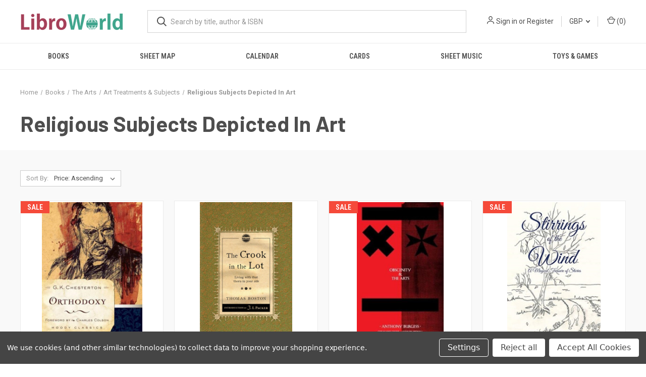

--- FILE ---
content_type: application/javascript
request_url: https://ecommplugins-trustboxsettings.trustpilot.com/stores/8ukzh14u90.js?settings=1737974242429
body_size: 161
content:
const trustpilot_trustbox_settings = {"trustboxes":[],"activeTrustbox":0,"pageUrls":{"landing":"https://www.libroworld.co.uk","category":"https://www.libroworld.co.uk/books/","product":"https://www.libroworld.co.uk/9783540212751/"}};
dispatchEvent(new CustomEvent('trustpilotTrustboxSettingsLoaded'));